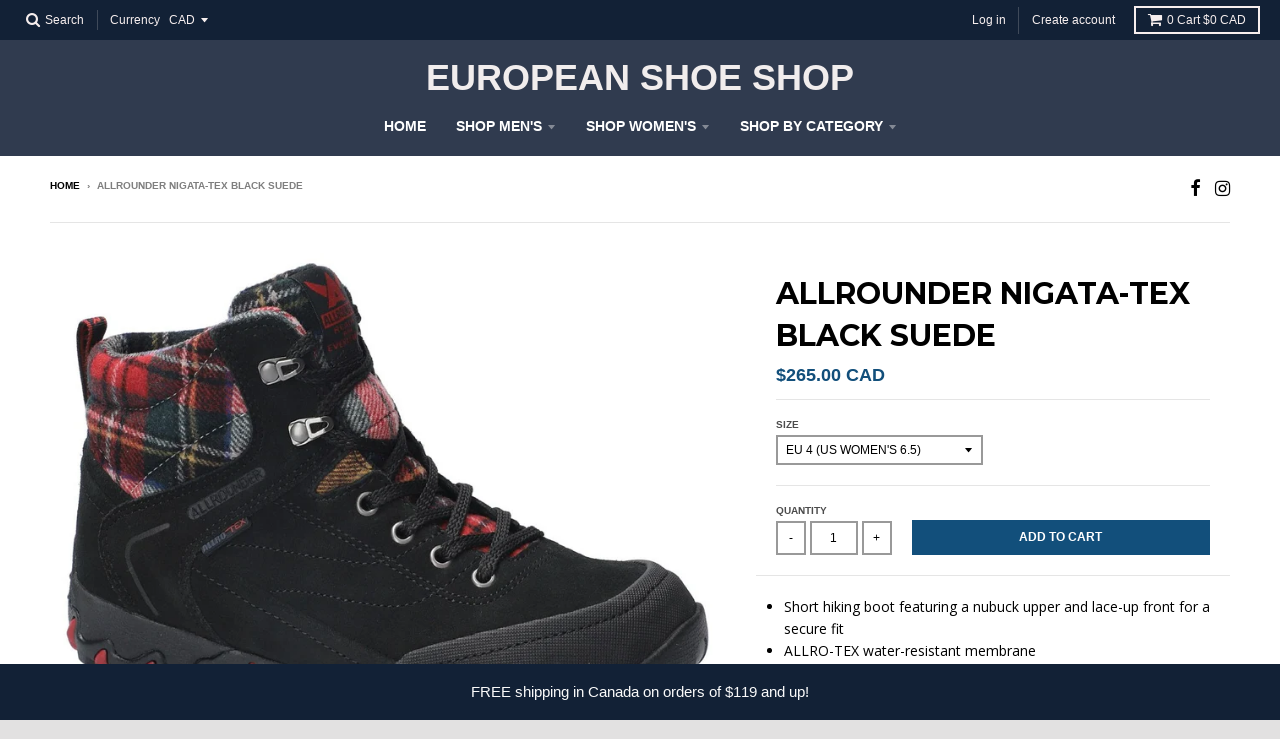

--- FILE ---
content_type: text/html; charset=utf-8
request_url: https://europeanshoeshop.com/products/allrounder-nigata-tex-black-suede
body_size: 15884
content:
<!doctype html>
<!--[if lt IE 7]><html class="no-js lt-ie9 lt-ie8 lt-ie7" lang="en"> <![endif]-->
<!--[if IE 7]><html class="no-js lt-ie9 lt-ie8" lang="en"> <![endif]-->
<!--[if IE 8]><html class="no-js lt-ie9" lang="en"> <![endif]-->
<!--[if IE 9 ]><html class="ie9 no-js"> <![endif]-->
<!--[if (gt IE 9)|!(IE)]><!--> <html class="no-js" lang="en"> <!--<![endif]-->
<head>
  <meta charset="utf-8">
  <meta http-equiv="X-UA-Compatible" content="IE=edge,chrome=1">

  

  <!-- Title and description ================================================== -->
  <title>
  Nigata-Tex Black Suede | Allrounder | European Shoe Shop
  </title>
  
  <meta name="description" content="Mephisto Allrounder women&#39;s Nigata-Tex sporty hiking boot featuring a suede upper and lace-up front. Water-resistant membrane. Rubber lite sole with superior grip profile.">
  

  <!-- Helpers ================================================== -->
  
<meta property="og:site_name" content="European Shoe Shop">
<meta property="og:url" content="https://europeanshoeshop.com/products/allrounder-nigata-tex-black-suede">
<meta property="og:title" content="Allrounder Nigata-Tex Black Suede">
<meta property="og:type" content="product">
<meta property="og:description" content="Mephisto Allrounder women&#39;s Nigata-Tex sporty hiking boot featuring a suede upper and lace-up front. Water-resistant membrane. Rubber lite sole with superior grip profile."><meta property="og:price:amount" content="265.00">
  <meta property="og:price:currency" content="CAD"><meta property="og:image" content="http://europeanshoeshop.com/cdn/shop/products/nigata_1024x1024.jpg?v=1648227460">
<meta property="og:image:secure_url" content="https://europeanshoeshop.com/cdn/shop/products/nigata_1024x1024.jpg?v=1648227460">

<meta name="twitter:site" content="@">
<meta name="twitter:card" content="summary_large_image">
<meta name="twitter:title" content="Allrounder Nigata-Tex Black Suede">
<meta name="twitter:description" content="Mephisto Allrounder women&#39;s Nigata-Tex sporty hiking boot featuring a suede upper and lace-up front. Water-resistant membrane. Rubber lite sole with superior grip profile.">

  <link rel="canonical" href="https://europeanshoeshop.com/products/allrounder-nigata-tex-black-suede">
  <meta name="viewport" content="width=device-width,initial-scale=1">
  <meta name="theme-color" content="#124f7b">

  <!-- CSS ================================================== -->
  <link href="//europeanshoeshop.com/cdn/shop/t/6/assets/theme.scss.css?v=69616470258617462301697507836" rel="stylesheet" type="text/css" media="all" />
  
  
  

  
  
  
  
  
    <link href="//fonts.googleapis.com/css?family=Montserrat:400,700|Open+Sans:400,400italic,700,700italic|" rel="stylesheet" type="text/css" media="all" />
  





  

  <!-- Header hook for plugins ================================================== -->
  <!-- "snippets/buddha-megamenu-before.liquid" was not rendered, the associated app was uninstalled -->
  <!-- "snippets/buddha-megamenu.liquid" was not rendered, the associated app was uninstalled -->
  <script>window.performance && window.performance.mark && window.performance.mark('shopify.content_for_header.start');</script><meta id="shopify-digital-wallet" name="shopify-digital-wallet" content="/12959689/digital_wallets/dialog">
<meta name="shopify-checkout-api-token" content="f205f9c9ec55175d9564236b8c935975">
<meta id="in-context-paypal-metadata" data-shop-id="12959689" data-venmo-supported="false" data-environment="production" data-locale="en_US" data-paypal-v4="true" data-currency="CAD">
<link rel="alternate" type="application/json+oembed" href="https://europeanshoeshop.com/products/allrounder-nigata-tex-black-suede.oembed">
<script async="async" src="/checkouts/internal/preloads.js?locale=en-CA"></script>
<link rel="preconnect" href="https://shop.app" crossorigin="anonymous">
<script async="async" src="https://shop.app/checkouts/internal/preloads.js?locale=en-CA&shop_id=12959689" crossorigin="anonymous"></script>
<script id="apple-pay-shop-capabilities" type="application/json">{"shopId":12959689,"countryCode":"CA","currencyCode":"CAD","merchantCapabilities":["supports3DS"],"merchantId":"gid:\/\/shopify\/Shop\/12959689","merchantName":"European Shoe Shop","requiredBillingContactFields":["postalAddress","email","phone"],"requiredShippingContactFields":["postalAddress","email","phone"],"shippingType":"shipping","supportedNetworks":["visa","masterCard","amex","discover","interac","jcb"],"total":{"type":"pending","label":"European Shoe Shop","amount":"1.00"},"shopifyPaymentsEnabled":true,"supportsSubscriptions":true}</script>
<script id="shopify-features" type="application/json">{"accessToken":"f205f9c9ec55175d9564236b8c935975","betas":["rich-media-storefront-analytics"],"domain":"europeanshoeshop.com","predictiveSearch":true,"shopId":12959689,"locale":"en"}</script>
<script>var Shopify = Shopify || {};
Shopify.shop = "european-shoe-shop.myshopify.com";
Shopify.locale = "en";
Shopify.currency = {"active":"CAD","rate":"1.0"};
Shopify.country = "CA";
Shopify.theme = {"name":"District","id":166707334,"schema_name":"District","schema_version":"2.1.3","theme_store_id":735,"role":"main"};
Shopify.theme.handle = "null";
Shopify.theme.style = {"id":null,"handle":null};
Shopify.cdnHost = "europeanshoeshop.com/cdn";
Shopify.routes = Shopify.routes || {};
Shopify.routes.root = "/";</script>
<script type="module">!function(o){(o.Shopify=o.Shopify||{}).modules=!0}(window);</script>
<script>!function(o){function n(){var o=[];function n(){o.push(Array.prototype.slice.apply(arguments))}return n.q=o,n}var t=o.Shopify=o.Shopify||{};t.loadFeatures=n(),t.autoloadFeatures=n()}(window);</script>
<script>
  window.ShopifyPay = window.ShopifyPay || {};
  window.ShopifyPay.apiHost = "shop.app\/pay";
  window.ShopifyPay.redirectState = null;
</script>
<script id="shop-js-analytics" type="application/json">{"pageType":"product"}</script>
<script defer="defer" async type="module" src="//europeanshoeshop.com/cdn/shopifycloud/shop-js/modules/v2/client.init-shop-cart-sync_BApSsMSl.en.esm.js"></script>
<script defer="defer" async type="module" src="//europeanshoeshop.com/cdn/shopifycloud/shop-js/modules/v2/chunk.common_CBoos6YZ.esm.js"></script>
<script type="module">
  await import("//europeanshoeshop.com/cdn/shopifycloud/shop-js/modules/v2/client.init-shop-cart-sync_BApSsMSl.en.esm.js");
await import("//europeanshoeshop.com/cdn/shopifycloud/shop-js/modules/v2/chunk.common_CBoos6YZ.esm.js");

  window.Shopify.SignInWithShop?.initShopCartSync?.({"fedCMEnabled":true,"windoidEnabled":true});

</script>
<script>
  window.Shopify = window.Shopify || {};
  if (!window.Shopify.featureAssets) window.Shopify.featureAssets = {};
  window.Shopify.featureAssets['shop-js'] = {"shop-cart-sync":["modules/v2/client.shop-cart-sync_DJczDl9f.en.esm.js","modules/v2/chunk.common_CBoos6YZ.esm.js"],"init-fed-cm":["modules/v2/client.init-fed-cm_BzwGC0Wi.en.esm.js","modules/v2/chunk.common_CBoos6YZ.esm.js"],"init-windoid":["modules/v2/client.init-windoid_BS26ThXS.en.esm.js","modules/v2/chunk.common_CBoos6YZ.esm.js"],"shop-cash-offers":["modules/v2/client.shop-cash-offers_DthCPNIO.en.esm.js","modules/v2/chunk.common_CBoos6YZ.esm.js","modules/v2/chunk.modal_Bu1hFZFC.esm.js"],"shop-button":["modules/v2/client.shop-button_D_JX508o.en.esm.js","modules/v2/chunk.common_CBoos6YZ.esm.js"],"init-shop-email-lookup-coordinator":["modules/v2/client.init-shop-email-lookup-coordinator_DFwWcvrS.en.esm.js","modules/v2/chunk.common_CBoos6YZ.esm.js"],"shop-toast-manager":["modules/v2/client.shop-toast-manager_tEhgP2F9.en.esm.js","modules/v2/chunk.common_CBoos6YZ.esm.js"],"shop-login-button":["modules/v2/client.shop-login-button_DwLgFT0K.en.esm.js","modules/v2/chunk.common_CBoos6YZ.esm.js","modules/v2/chunk.modal_Bu1hFZFC.esm.js"],"avatar":["modules/v2/client.avatar_BTnouDA3.en.esm.js"],"init-shop-cart-sync":["modules/v2/client.init-shop-cart-sync_BApSsMSl.en.esm.js","modules/v2/chunk.common_CBoos6YZ.esm.js"],"pay-button":["modules/v2/client.pay-button_BuNmcIr_.en.esm.js","modules/v2/chunk.common_CBoos6YZ.esm.js"],"init-shop-for-new-customer-accounts":["modules/v2/client.init-shop-for-new-customer-accounts_DrjXSI53.en.esm.js","modules/v2/client.shop-login-button_DwLgFT0K.en.esm.js","modules/v2/chunk.common_CBoos6YZ.esm.js","modules/v2/chunk.modal_Bu1hFZFC.esm.js"],"init-customer-accounts-sign-up":["modules/v2/client.init-customer-accounts-sign-up_TlVCiykN.en.esm.js","modules/v2/client.shop-login-button_DwLgFT0K.en.esm.js","modules/v2/chunk.common_CBoos6YZ.esm.js","modules/v2/chunk.modal_Bu1hFZFC.esm.js"],"shop-follow-button":["modules/v2/client.shop-follow-button_C5D3XtBb.en.esm.js","modules/v2/chunk.common_CBoos6YZ.esm.js","modules/v2/chunk.modal_Bu1hFZFC.esm.js"],"checkout-modal":["modules/v2/client.checkout-modal_8TC_1FUY.en.esm.js","modules/v2/chunk.common_CBoos6YZ.esm.js","modules/v2/chunk.modal_Bu1hFZFC.esm.js"],"init-customer-accounts":["modules/v2/client.init-customer-accounts_C0Oh2ljF.en.esm.js","modules/v2/client.shop-login-button_DwLgFT0K.en.esm.js","modules/v2/chunk.common_CBoos6YZ.esm.js","modules/v2/chunk.modal_Bu1hFZFC.esm.js"],"lead-capture":["modules/v2/client.lead-capture_Cq0gfm7I.en.esm.js","modules/v2/chunk.common_CBoos6YZ.esm.js","modules/v2/chunk.modal_Bu1hFZFC.esm.js"],"shop-login":["modules/v2/client.shop-login_BmtnoEUo.en.esm.js","modules/v2/chunk.common_CBoos6YZ.esm.js","modules/v2/chunk.modal_Bu1hFZFC.esm.js"],"payment-terms":["modules/v2/client.payment-terms_BHOWV7U_.en.esm.js","modules/v2/chunk.common_CBoos6YZ.esm.js","modules/v2/chunk.modal_Bu1hFZFC.esm.js"]};
</script>
<script id="__st">var __st={"a":12959689,"offset":-21600,"reqid":"005034ec-ffa2-4cbf-9452-3258c3e2d66a-1768911901","pageurl":"europeanshoeshop.com\/products\/allrounder-nigata-tex-black-suede","u":"651edcf25f23","p":"product","rtyp":"product","rid":7300849795271};</script>
<script>window.ShopifyPaypalV4VisibilityTracking = true;</script>
<script id="captcha-bootstrap">!function(){'use strict';const t='contact',e='account',n='new_comment',o=[[t,t],['blogs',n],['comments',n],[t,'customer']],c=[[e,'customer_login'],[e,'guest_login'],[e,'recover_customer_password'],[e,'create_customer']],r=t=>t.map((([t,e])=>`form[action*='/${t}']:not([data-nocaptcha='true']) input[name='form_type'][value='${e}']`)).join(','),a=t=>()=>t?[...document.querySelectorAll(t)].map((t=>t.form)):[];function s(){const t=[...o],e=r(t);return a(e)}const i='password',u='form_key',d=['recaptcha-v3-token','g-recaptcha-response','h-captcha-response',i],f=()=>{try{return window.sessionStorage}catch{return}},m='__shopify_v',_=t=>t.elements[u];function p(t,e,n=!1){try{const o=window.sessionStorage,c=JSON.parse(o.getItem(e)),{data:r}=function(t){const{data:e,action:n}=t;return t[m]||n?{data:e,action:n}:{data:t,action:n}}(c);for(const[e,n]of Object.entries(r))t.elements[e]&&(t.elements[e].value=n);n&&o.removeItem(e)}catch(o){console.error('form repopulation failed',{error:o})}}const l='form_type',E='cptcha';function T(t){t.dataset[E]=!0}const w=window,h=w.document,L='Shopify',v='ce_forms',y='captcha';let A=!1;((t,e)=>{const n=(g='f06e6c50-85a8-45c8-87d0-21a2b65856fe',I='https://cdn.shopify.com/shopifycloud/storefront-forms-hcaptcha/ce_storefront_forms_captcha_hcaptcha.v1.5.2.iife.js',D={infoText:'Protected by hCaptcha',privacyText:'Privacy',termsText:'Terms'},(t,e,n)=>{const o=w[L][v],c=o.bindForm;if(c)return c(t,g,e,D).then(n);var r;o.q.push([[t,g,e,D],n]),r=I,A||(h.body.append(Object.assign(h.createElement('script'),{id:'captcha-provider',async:!0,src:r})),A=!0)});var g,I,D;w[L]=w[L]||{},w[L][v]=w[L][v]||{},w[L][v].q=[],w[L][y]=w[L][y]||{},w[L][y].protect=function(t,e){n(t,void 0,e),T(t)},Object.freeze(w[L][y]),function(t,e,n,w,h,L){const[v,y,A,g]=function(t,e,n){const i=e?o:[],u=t?c:[],d=[...i,...u],f=r(d),m=r(i),_=r(d.filter((([t,e])=>n.includes(e))));return[a(f),a(m),a(_),s()]}(w,h,L),I=t=>{const e=t.target;return e instanceof HTMLFormElement?e:e&&e.form},D=t=>v().includes(t);t.addEventListener('submit',(t=>{const e=I(t);if(!e)return;const n=D(e)&&!e.dataset.hcaptchaBound&&!e.dataset.recaptchaBound,o=_(e),c=g().includes(e)&&(!o||!o.value);(n||c)&&t.preventDefault(),c&&!n&&(function(t){try{if(!f())return;!function(t){const e=f();if(!e)return;const n=_(t);if(!n)return;const o=n.value;o&&e.removeItem(o)}(t);const e=Array.from(Array(32),(()=>Math.random().toString(36)[2])).join('');!function(t,e){_(t)||t.append(Object.assign(document.createElement('input'),{type:'hidden',name:u})),t.elements[u].value=e}(t,e),function(t,e){const n=f();if(!n)return;const o=[...t.querySelectorAll(`input[type='${i}']`)].map((({name:t})=>t)),c=[...d,...o],r={};for(const[a,s]of new FormData(t).entries())c.includes(a)||(r[a]=s);n.setItem(e,JSON.stringify({[m]:1,action:t.action,data:r}))}(t,e)}catch(e){console.error('failed to persist form',e)}}(e),e.submit())}));const S=(t,e)=>{t&&!t.dataset[E]&&(n(t,e.some((e=>e===t))),T(t))};for(const o of['focusin','change'])t.addEventListener(o,(t=>{const e=I(t);D(e)&&S(e,y())}));const B=e.get('form_key'),M=e.get(l),P=B&&M;t.addEventListener('DOMContentLoaded',(()=>{const t=y();if(P)for(const e of t)e.elements[l].value===M&&p(e,B);[...new Set([...A(),...v().filter((t=>'true'===t.dataset.shopifyCaptcha))])].forEach((e=>S(e,t)))}))}(h,new URLSearchParams(w.location.search),n,t,e,['guest_login'])})(!0,!0)}();</script>
<script integrity="sha256-4kQ18oKyAcykRKYeNunJcIwy7WH5gtpwJnB7kiuLZ1E=" data-source-attribution="shopify.loadfeatures" defer="defer" src="//europeanshoeshop.com/cdn/shopifycloud/storefront/assets/storefront/load_feature-a0a9edcb.js" crossorigin="anonymous"></script>
<script crossorigin="anonymous" defer="defer" src="//europeanshoeshop.com/cdn/shopifycloud/storefront/assets/shopify_pay/storefront-65b4c6d7.js?v=20250812"></script>
<script data-source-attribution="shopify.dynamic_checkout.dynamic.init">var Shopify=Shopify||{};Shopify.PaymentButton=Shopify.PaymentButton||{isStorefrontPortableWallets:!0,init:function(){window.Shopify.PaymentButton.init=function(){};var t=document.createElement("script");t.src="https://europeanshoeshop.com/cdn/shopifycloud/portable-wallets/latest/portable-wallets.en.js",t.type="module",document.head.appendChild(t)}};
</script>
<script data-source-attribution="shopify.dynamic_checkout.buyer_consent">
  function portableWalletsHideBuyerConsent(e){var t=document.getElementById("shopify-buyer-consent"),n=document.getElementById("shopify-subscription-policy-button");t&&n&&(t.classList.add("hidden"),t.setAttribute("aria-hidden","true"),n.removeEventListener("click",e))}function portableWalletsShowBuyerConsent(e){var t=document.getElementById("shopify-buyer-consent"),n=document.getElementById("shopify-subscription-policy-button");t&&n&&(t.classList.remove("hidden"),t.removeAttribute("aria-hidden"),n.addEventListener("click",e))}window.Shopify?.PaymentButton&&(window.Shopify.PaymentButton.hideBuyerConsent=portableWalletsHideBuyerConsent,window.Shopify.PaymentButton.showBuyerConsent=portableWalletsShowBuyerConsent);
</script>
<script data-source-attribution="shopify.dynamic_checkout.cart.bootstrap">document.addEventListener("DOMContentLoaded",(function(){function t(){return document.querySelector("shopify-accelerated-checkout-cart, shopify-accelerated-checkout")}if(t())Shopify.PaymentButton.init();else{new MutationObserver((function(e,n){t()&&(Shopify.PaymentButton.init(),n.disconnect())})).observe(document.body,{childList:!0,subtree:!0})}}));
</script>
<link id="shopify-accelerated-checkout-styles" rel="stylesheet" media="screen" href="https://europeanshoeshop.com/cdn/shopifycloud/portable-wallets/latest/accelerated-checkout-backwards-compat.css" crossorigin="anonymous">
<style id="shopify-accelerated-checkout-cart">
        #shopify-buyer-consent {
  margin-top: 1em;
  display: inline-block;
  width: 100%;
}

#shopify-buyer-consent.hidden {
  display: none;
}

#shopify-subscription-policy-button {
  background: none;
  border: none;
  padding: 0;
  text-decoration: underline;
  font-size: inherit;
  cursor: pointer;
}

#shopify-subscription-policy-button::before {
  box-shadow: none;
}

      </style>

<script>window.performance && window.performance.mark && window.performance.mark('shopify.content_for_header.end');</script>
  <!-- /snippets/oldIE-js.liquid -->


<!--[if lt IE 9]>

<script src="//cdnjs.cloudflare.com/ajax/libs/html5shiv/3.7.2/html5shiv.min.js" type="text/javascript"></script>
<script src="//europeanshoeshop.com/cdn/shop/t/6/assets/respond.min.js?v=52248677837542619231494292875" type="text/javascript"></script>
<link href="//europeanshoeshop.com/cdn/shop/t/6/assets/respond-proxy.html" id="respond-proxy" rel="respond-proxy" />
<link href="//europeanshoeshop.com/search?q=9c1ab17dab4f423f1fb88d403d69b7c9" id="respond-redirect" rel="respond-redirect" />
<script src="//europeanshoeshop.com/search?q=9c1ab17dab4f423f1fb88d403d69b7c9" type="text/javascript"></script>
<![endif]-->
<script src="//staticxx.s3.amazonaws.com/aio_stats_lib_v1.min.js?v=1.0"></script><link href="https://monorail-edge.shopifysvc.com" rel="dns-prefetch">
<script>(function(){if ("sendBeacon" in navigator && "performance" in window) {try {var session_token_from_headers = performance.getEntriesByType('navigation')[0].serverTiming.find(x => x.name == '_s').description;} catch {var session_token_from_headers = undefined;}var session_cookie_matches = document.cookie.match(/_shopify_s=([^;]*)/);var session_token_from_cookie = session_cookie_matches && session_cookie_matches.length === 2 ? session_cookie_matches[1] : "";var session_token = session_token_from_headers || session_token_from_cookie || "";function handle_abandonment_event(e) {var entries = performance.getEntries().filter(function(entry) {return /monorail-edge.shopifysvc.com/.test(entry.name);});if (!window.abandonment_tracked && entries.length === 0) {window.abandonment_tracked = true;var currentMs = Date.now();var navigation_start = performance.timing.navigationStart;var payload = {shop_id: 12959689,url: window.location.href,navigation_start,duration: currentMs - navigation_start,session_token,page_type: "product"};window.navigator.sendBeacon("https://monorail-edge.shopifysvc.com/v1/produce", JSON.stringify({schema_id: "online_store_buyer_site_abandonment/1.1",payload: payload,metadata: {event_created_at_ms: currentMs,event_sent_at_ms: currentMs}}));}}window.addEventListener('pagehide', handle_abandonment_event);}}());</script>
<script id="web-pixels-manager-setup">(function e(e,d,r,n,o){if(void 0===o&&(o={}),!Boolean(null===(a=null===(i=window.Shopify)||void 0===i?void 0:i.analytics)||void 0===a?void 0:a.replayQueue)){var i,a;window.Shopify=window.Shopify||{};var t=window.Shopify;t.analytics=t.analytics||{};var s=t.analytics;s.replayQueue=[],s.publish=function(e,d,r){return s.replayQueue.push([e,d,r]),!0};try{self.performance.mark("wpm:start")}catch(e){}var l=function(){var e={modern:/Edge?\/(1{2}[4-9]|1[2-9]\d|[2-9]\d{2}|\d{4,})\.\d+(\.\d+|)|Firefox\/(1{2}[4-9]|1[2-9]\d|[2-9]\d{2}|\d{4,})\.\d+(\.\d+|)|Chrom(ium|e)\/(9{2}|\d{3,})\.\d+(\.\d+|)|(Maci|X1{2}).+ Version\/(15\.\d+|(1[6-9]|[2-9]\d|\d{3,})\.\d+)([,.]\d+|)( \(\w+\)|)( Mobile\/\w+|) Safari\/|Chrome.+OPR\/(9{2}|\d{3,})\.\d+\.\d+|(CPU[ +]OS|iPhone[ +]OS|CPU[ +]iPhone|CPU IPhone OS|CPU iPad OS)[ +]+(15[._]\d+|(1[6-9]|[2-9]\d|\d{3,})[._]\d+)([._]\d+|)|Android:?[ /-](13[3-9]|1[4-9]\d|[2-9]\d{2}|\d{4,})(\.\d+|)(\.\d+|)|Android.+Firefox\/(13[5-9]|1[4-9]\d|[2-9]\d{2}|\d{4,})\.\d+(\.\d+|)|Android.+Chrom(ium|e)\/(13[3-9]|1[4-9]\d|[2-9]\d{2}|\d{4,})\.\d+(\.\d+|)|SamsungBrowser\/([2-9]\d|\d{3,})\.\d+/,legacy:/Edge?\/(1[6-9]|[2-9]\d|\d{3,})\.\d+(\.\d+|)|Firefox\/(5[4-9]|[6-9]\d|\d{3,})\.\d+(\.\d+|)|Chrom(ium|e)\/(5[1-9]|[6-9]\d|\d{3,})\.\d+(\.\d+|)([\d.]+$|.*Safari\/(?![\d.]+ Edge\/[\d.]+$))|(Maci|X1{2}).+ Version\/(10\.\d+|(1[1-9]|[2-9]\d|\d{3,})\.\d+)([,.]\d+|)( \(\w+\)|)( Mobile\/\w+|) Safari\/|Chrome.+OPR\/(3[89]|[4-9]\d|\d{3,})\.\d+\.\d+|(CPU[ +]OS|iPhone[ +]OS|CPU[ +]iPhone|CPU IPhone OS|CPU iPad OS)[ +]+(10[._]\d+|(1[1-9]|[2-9]\d|\d{3,})[._]\d+)([._]\d+|)|Android:?[ /-](13[3-9]|1[4-9]\d|[2-9]\d{2}|\d{4,})(\.\d+|)(\.\d+|)|Mobile Safari.+OPR\/([89]\d|\d{3,})\.\d+\.\d+|Android.+Firefox\/(13[5-9]|1[4-9]\d|[2-9]\d{2}|\d{4,})\.\d+(\.\d+|)|Android.+Chrom(ium|e)\/(13[3-9]|1[4-9]\d|[2-9]\d{2}|\d{4,})\.\d+(\.\d+|)|Android.+(UC? ?Browser|UCWEB|U3)[ /]?(15\.([5-9]|\d{2,})|(1[6-9]|[2-9]\d|\d{3,})\.\d+)\.\d+|SamsungBrowser\/(5\.\d+|([6-9]|\d{2,})\.\d+)|Android.+MQ{2}Browser\/(14(\.(9|\d{2,})|)|(1[5-9]|[2-9]\d|\d{3,})(\.\d+|))(\.\d+|)|K[Aa][Ii]OS\/(3\.\d+|([4-9]|\d{2,})\.\d+)(\.\d+|)/},d=e.modern,r=e.legacy,n=navigator.userAgent;return n.match(d)?"modern":n.match(r)?"legacy":"unknown"}(),u="modern"===l?"modern":"legacy",c=(null!=n?n:{modern:"",legacy:""})[u],f=function(e){return[e.baseUrl,"/wpm","/b",e.hashVersion,"modern"===e.buildTarget?"m":"l",".js"].join("")}({baseUrl:d,hashVersion:r,buildTarget:u}),m=function(e){var d=e.version,r=e.bundleTarget,n=e.surface,o=e.pageUrl,i=e.monorailEndpoint;return{emit:function(e){var a=e.status,t=e.errorMsg,s=(new Date).getTime(),l=JSON.stringify({metadata:{event_sent_at_ms:s},events:[{schema_id:"web_pixels_manager_load/3.1",payload:{version:d,bundle_target:r,page_url:o,status:a,surface:n,error_msg:t},metadata:{event_created_at_ms:s}}]});if(!i)return console&&console.warn&&console.warn("[Web Pixels Manager] No Monorail endpoint provided, skipping logging."),!1;try{return self.navigator.sendBeacon.bind(self.navigator)(i,l)}catch(e){}var u=new XMLHttpRequest;try{return u.open("POST",i,!0),u.setRequestHeader("Content-Type","text/plain"),u.send(l),!0}catch(e){return console&&console.warn&&console.warn("[Web Pixels Manager] Got an unhandled error while logging to Monorail."),!1}}}}({version:r,bundleTarget:l,surface:e.surface,pageUrl:self.location.href,monorailEndpoint:e.monorailEndpoint});try{o.browserTarget=l,function(e){var d=e.src,r=e.async,n=void 0===r||r,o=e.onload,i=e.onerror,a=e.sri,t=e.scriptDataAttributes,s=void 0===t?{}:t,l=document.createElement("script"),u=document.querySelector("head"),c=document.querySelector("body");if(l.async=n,l.src=d,a&&(l.integrity=a,l.crossOrigin="anonymous"),s)for(var f in s)if(Object.prototype.hasOwnProperty.call(s,f))try{l.dataset[f]=s[f]}catch(e){}if(o&&l.addEventListener("load",o),i&&l.addEventListener("error",i),u)u.appendChild(l);else{if(!c)throw new Error("Did not find a head or body element to append the script");c.appendChild(l)}}({src:f,async:!0,onload:function(){if(!function(){var e,d;return Boolean(null===(d=null===(e=window.Shopify)||void 0===e?void 0:e.analytics)||void 0===d?void 0:d.initialized)}()){var d=window.webPixelsManager.init(e)||void 0;if(d){var r=window.Shopify.analytics;r.replayQueue.forEach((function(e){var r=e[0],n=e[1],o=e[2];d.publishCustomEvent(r,n,o)})),r.replayQueue=[],r.publish=d.publishCustomEvent,r.visitor=d.visitor,r.initialized=!0}}},onerror:function(){return m.emit({status:"failed",errorMsg:"".concat(f," has failed to load")})},sri:function(e){var d=/^sha384-[A-Za-z0-9+/=]+$/;return"string"==typeof e&&d.test(e)}(c)?c:"",scriptDataAttributes:o}),m.emit({status:"loading"})}catch(e){m.emit({status:"failed",errorMsg:(null==e?void 0:e.message)||"Unknown error"})}}})({shopId: 12959689,storefrontBaseUrl: "https://europeanshoeshop.com",extensionsBaseUrl: "https://extensions.shopifycdn.com/cdn/shopifycloud/web-pixels-manager",monorailEndpoint: "https://monorail-edge.shopifysvc.com/unstable/produce_batch",surface: "storefront-renderer",enabledBetaFlags: ["2dca8a86"],webPixelsConfigList: [{"id":"shopify-app-pixel","configuration":"{}","eventPayloadVersion":"v1","runtimeContext":"STRICT","scriptVersion":"0450","apiClientId":"shopify-pixel","type":"APP","privacyPurposes":["ANALYTICS","MARKETING"]},{"id":"shopify-custom-pixel","eventPayloadVersion":"v1","runtimeContext":"LAX","scriptVersion":"0450","apiClientId":"shopify-pixel","type":"CUSTOM","privacyPurposes":["ANALYTICS","MARKETING"]}],isMerchantRequest: false,initData: {"shop":{"name":"European Shoe Shop","paymentSettings":{"currencyCode":"CAD"},"myshopifyDomain":"european-shoe-shop.myshopify.com","countryCode":"CA","storefrontUrl":"https:\/\/europeanshoeshop.com"},"customer":null,"cart":null,"checkout":null,"productVariants":[{"price":{"amount":265.0,"currencyCode":"CAD"},"product":{"title":"Allrounder Nigata-Tex Black Suede","vendor":"ALLROUNDER","id":"7300849795271","untranslatedTitle":"Allrounder Nigata-Tex Black Suede","url":"\/products\/allrounder-nigata-tex-black-suede","type":""},"id":"42013112008903","image":{"src":"\/\/europeanshoeshop.com\/cdn\/shop\/products\/nigata.jpg?v=1648227460"},"sku":"","title":"EU 4 (US Women's 6.5)","untranslatedTitle":"EU 4 (US Women's 6.5)"},{"price":{"amount":265.0,"currencyCode":"CAD"},"product":{"title":"Allrounder Nigata-Tex Black Suede","vendor":"ALLROUNDER","id":"7300849795271","untranslatedTitle":"Allrounder Nigata-Tex Black Suede","url":"\/products\/allrounder-nigata-tex-black-suede","type":""},"id":"42013112041671","image":{"src":"\/\/europeanshoeshop.com\/cdn\/shop\/products\/nigata.jpg?v=1648227460"},"sku":"","title":"EU 4.5 (US Women’s 7)","untranslatedTitle":"EU 4.5 (US Women’s 7)"},{"price":{"amount":265.0,"currencyCode":"CAD"},"product":{"title":"Allrounder Nigata-Tex Black Suede","vendor":"ALLROUNDER","id":"7300849795271","untranslatedTitle":"Allrounder Nigata-Tex Black Suede","url":"\/products\/allrounder-nigata-tex-black-suede","type":""},"id":"42013112074439","image":{"src":"\/\/europeanshoeshop.com\/cdn\/shop\/products\/nigata.jpg?v=1648227460"},"sku":"","title":"EU 5 (US Women’s 7.5)","untranslatedTitle":"EU 5 (US Women’s 7.5)"},{"price":{"amount":265.0,"currencyCode":"CAD"},"product":{"title":"Allrounder Nigata-Tex Black Suede","vendor":"ALLROUNDER","id":"7300849795271","untranslatedTitle":"Allrounder Nigata-Tex Black Suede","url":"\/products\/allrounder-nigata-tex-black-suede","type":""},"id":"42013112107207","image":{"src":"\/\/europeanshoeshop.com\/cdn\/shop\/products\/nigata.jpg?v=1648227460"},"sku":"","title":"EU 5.5 (US Women’s 8)","untranslatedTitle":"EU 5.5 (US Women’s 8)"},{"price":{"amount":265.0,"currencyCode":"CAD"},"product":{"title":"Allrounder Nigata-Tex Black Suede","vendor":"ALLROUNDER","id":"7300849795271","untranslatedTitle":"Allrounder Nigata-Tex Black Suede","url":"\/products\/allrounder-nigata-tex-black-suede","type":""},"id":"42013112139975","image":{"src":"\/\/europeanshoeshop.com\/cdn\/shop\/products\/nigata.jpg?v=1648227460"},"sku":"","title":"EU 6 (US Women’s 8.5)","untranslatedTitle":"EU 6 (US Women’s 8.5)"},{"price":{"amount":265.0,"currencyCode":"CAD"},"product":{"title":"Allrounder Nigata-Tex Black Suede","vendor":"ALLROUNDER","id":"7300849795271","untranslatedTitle":"Allrounder Nigata-Tex Black Suede","url":"\/products\/allrounder-nigata-tex-black-suede","type":""},"id":"42013112172743","image":{"src":"\/\/europeanshoeshop.com\/cdn\/shop\/products\/nigata.jpg?v=1648227460"},"sku":"","title":"EU 6.5 (US Women’s 9)","untranslatedTitle":"EU 6.5 (US Women’s 9)"},{"price":{"amount":265.0,"currencyCode":"CAD"},"product":{"title":"Allrounder Nigata-Tex Black Suede","vendor":"ALLROUNDER","id":"7300849795271","untranslatedTitle":"Allrounder Nigata-Tex Black Suede","url":"\/products\/allrounder-nigata-tex-black-suede","type":""},"id":"42013112205511","image":{"src":"\/\/europeanshoeshop.com\/cdn\/shop\/products\/nigata.jpg?v=1648227460"},"sku":"","title":"EU 7 (US Women’s 9.5)","untranslatedTitle":"EU 7 (US Women’s 9.5)"},{"price":{"amount":265.0,"currencyCode":"CAD"},"product":{"title":"Allrounder Nigata-Tex Black Suede","vendor":"ALLROUNDER","id":"7300849795271","untranslatedTitle":"Allrounder Nigata-Tex Black Suede","url":"\/products\/allrounder-nigata-tex-black-suede","type":""},"id":"42013112238279","image":{"src":"\/\/europeanshoeshop.com\/cdn\/shop\/products\/nigata.jpg?v=1648227460"},"sku":"","title":"EU 7.5 (US Women’s 10)","untranslatedTitle":"EU 7.5 (US Women’s 10)"},{"price":{"amount":265.0,"currencyCode":"CAD"},"product":{"title":"Allrounder Nigata-Tex Black Suede","vendor":"ALLROUNDER","id":"7300849795271","untranslatedTitle":"Allrounder Nigata-Tex Black Suede","url":"\/products\/allrounder-nigata-tex-black-suede","type":""},"id":"42013112271047","image":{"src":"\/\/europeanshoeshop.com\/cdn\/shop\/products\/nigata.jpg?v=1648227460"},"sku":"","title":"EU 8 (US Women’s 10.5)","untranslatedTitle":"EU 8 (US Women’s 10.5)"},{"price":{"amount":265.0,"currencyCode":"CAD"},"product":{"title":"Allrounder Nigata-Tex Black Suede","vendor":"ALLROUNDER","id":"7300849795271","untranslatedTitle":"Allrounder Nigata-Tex Black Suede","url":"\/products\/allrounder-nigata-tex-black-suede","type":""},"id":"42013141926087","image":{"src":"\/\/europeanshoeshop.com\/cdn\/shop\/products\/nigata.jpg?v=1648227460"},"sku":"","title":"EU 8.5 (US Women’s 11)","untranslatedTitle":"EU 8.5 (US Women’s 11)"}],"purchasingCompany":null},},"https://europeanshoeshop.com/cdn","fcfee988w5aeb613cpc8e4bc33m6693e112",{"modern":"","legacy":""},{"shopId":"12959689","storefrontBaseUrl":"https:\/\/europeanshoeshop.com","extensionBaseUrl":"https:\/\/extensions.shopifycdn.com\/cdn\/shopifycloud\/web-pixels-manager","surface":"storefront-renderer","enabledBetaFlags":"[\"2dca8a86\"]","isMerchantRequest":"false","hashVersion":"fcfee988w5aeb613cpc8e4bc33m6693e112","publish":"custom","events":"[[\"page_viewed\",{}],[\"product_viewed\",{\"productVariant\":{\"price\":{\"amount\":265.0,\"currencyCode\":\"CAD\"},\"product\":{\"title\":\"Allrounder Nigata-Tex Black Suede\",\"vendor\":\"ALLROUNDER\",\"id\":\"7300849795271\",\"untranslatedTitle\":\"Allrounder Nigata-Tex Black Suede\",\"url\":\"\/products\/allrounder-nigata-tex-black-suede\",\"type\":\"\"},\"id\":\"42013112008903\",\"image\":{\"src\":\"\/\/europeanshoeshop.com\/cdn\/shop\/products\/nigata.jpg?v=1648227460\"},\"sku\":\"\",\"title\":\"EU 4 (US Women's 6.5)\",\"untranslatedTitle\":\"EU 4 (US Women's 6.5)\"}}]]"});</script><script>
  window.ShopifyAnalytics = window.ShopifyAnalytics || {};
  window.ShopifyAnalytics.meta = window.ShopifyAnalytics.meta || {};
  window.ShopifyAnalytics.meta.currency = 'CAD';
  var meta = {"product":{"id":7300849795271,"gid":"gid:\/\/shopify\/Product\/7300849795271","vendor":"ALLROUNDER","type":"","handle":"allrounder-nigata-tex-black-suede","variants":[{"id":42013112008903,"price":26500,"name":"Allrounder Nigata-Tex Black Suede - EU 4 (US Women's 6.5)","public_title":"EU 4 (US Women's 6.5)","sku":""},{"id":42013112041671,"price":26500,"name":"Allrounder Nigata-Tex Black Suede - EU 4.5 (US Women’s 7)","public_title":"EU 4.5 (US Women’s 7)","sku":""},{"id":42013112074439,"price":26500,"name":"Allrounder Nigata-Tex Black Suede - EU 5 (US Women’s 7.5)","public_title":"EU 5 (US Women’s 7.5)","sku":""},{"id":42013112107207,"price":26500,"name":"Allrounder Nigata-Tex Black Suede - EU 5.5 (US Women’s 8)","public_title":"EU 5.5 (US Women’s 8)","sku":""},{"id":42013112139975,"price":26500,"name":"Allrounder Nigata-Tex Black Suede - EU 6 (US Women’s 8.5)","public_title":"EU 6 (US Women’s 8.5)","sku":""},{"id":42013112172743,"price":26500,"name":"Allrounder Nigata-Tex Black Suede - EU 6.5 (US Women’s 9)","public_title":"EU 6.5 (US Women’s 9)","sku":""},{"id":42013112205511,"price":26500,"name":"Allrounder Nigata-Tex Black Suede - EU 7 (US Women’s 9.5)","public_title":"EU 7 (US Women’s 9.5)","sku":""},{"id":42013112238279,"price":26500,"name":"Allrounder Nigata-Tex Black Suede - EU 7.5 (US Women’s 10)","public_title":"EU 7.5 (US Women’s 10)","sku":""},{"id":42013112271047,"price":26500,"name":"Allrounder Nigata-Tex Black Suede - EU 8 (US Women’s 10.5)","public_title":"EU 8 (US Women’s 10.5)","sku":""},{"id":42013141926087,"price":26500,"name":"Allrounder Nigata-Tex Black Suede - EU 8.5 (US Women’s 11)","public_title":"EU 8.5 (US Women’s 11)","sku":""}],"remote":false},"page":{"pageType":"product","resourceType":"product","resourceId":7300849795271,"requestId":"005034ec-ffa2-4cbf-9452-3258c3e2d66a-1768911901"}};
  for (var attr in meta) {
    window.ShopifyAnalytics.meta[attr] = meta[attr];
  }
</script>
<script class="analytics">
  (function () {
    var customDocumentWrite = function(content) {
      var jquery = null;

      if (window.jQuery) {
        jquery = window.jQuery;
      } else if (window.Checkout && window.Checkout.$) {
        jquery = window.Checkout.$;
      }

      if (jquery) {
        jquery('body').append(content);
      }
    };

    var hasLoggedConversion = function(token) {
      if (token) {
        return document.cookie.indexOf('loggedConversion=' + token) !== -1;
      }
      return false;
    }

    var setCookieIfConversion = function(token) {
      if (token) {
        var twoMonthsFromNow = new Date(Date.now());
        twoMonthsFromNow.setMonth(twoMonthsFromNow.getMonth() + 2);

        document.cookie = 'loggedConversion=' + token + '; expires=' + twoMonthsFromNow;
      }
    }

    var trekkie = window.ShopifyAnalytics.lib = window.trekkie = window.trekkie || [];
    if (trekkie.integrations) {
      return;
    }
    trekkie.methods = [
      'identify',
      'page',
      'ready',
      'track',
      'trackForm',
      'trackLink'
    ];
    trekkie.factory = function(method) {
      return function() {
        var args = Array.prototype.slice.call(arguments);
        args.unshift(method);
        trekkie.push(args);
        return trekkie;
      };
    };
    for (var i = 0; i < trekkie.methods.length; i++) {
      var key = trekkie.methods[i];
      trekkie[key] = trekkie.factory(key);
    }
    trekkie.load = function(config) {
      trekkie.config = config || {};
      trekkie.config.initialDocumentCookie = document.cookie;
      var first = document.getElementsByTagName('script')[0];
      var script = document.createElement('script');
      script.type = 'text/javascript';
      script.onerror = function(e) {
        var scriptFallback = document.createElement('script');
        scriptFallback.type = 'text/javascript';
        scriptFallback.onerror = function(error) {
                var Monorail = {
      produce: function produce(monorailDomain, schemaId, payload) {
        var currentMs = new Date().getTime();
        var event = {
          schema_id: schemaId,
          payload: payload,
          metadata: {
            event_created_at_ms: currentMs,
            event_sent_at_ms: currentMs
          }
        };
        return Monorail.sendRequest("https://" + monorailDomain + "/v1/produce", JSON.stringify(event));
      },
      sendRequest: function sendRequest(endpointUrl, payload) {
        // Try the sendBeacon API
        if (window && window.navigator && typeof window.navigator.sendBeacon === 'function' && typeof window.Blob === 'function' && !Monorail.isIos12()) {
          var blobData = new window.Blob([payload], {
            type: 'text/plain'
          });

          if (window.navigator.sendBeacon(endpointUrl, blobData)) {
            return true;
          } // sendBeacon was not successful

        } // XHR beacon

        var xhr = new XMLHttpRequest();

        try {
          xhr.open('POST', endpointUrl);
          xhr.setRequestHeader('Content-Type', 'text/plain');
          xhr.send(payload);
        } catch (e) {
          console.log(e);
        }

        return false;
      },
      isIos12: function isIos12() {
        return window.navigator.userAgent.lastIndexOf('iPhone; CPU iPhone OS 12_') !== -1 || window.navigator.userAgent.lastIndexOf('iPad; CPU OS 12_') !== -1;
      }
    };
    Monorail.produce('monorail-edge.shopifysvc.com',
      'trekkie_storefront_load_errors/1.1',
      {shop_id: 12959689,
      theme_id: 166707334,
      app_name: "storefront",
      context_url: window.location.href,
      source_url: "//europeanshoeshop.com/cdn/s/trekkie.storefront.cd680fe47e6c39ca5d5df5f0a32d569bc48c0f27.min.js"});

        };
        scriptFallback.async = true;
        scriptFallback.src = '//europeanshoeshop.com/cdn/s/trekkie.storefront.cd680fe47e6c39ca5d5df5f0a32d569bc48c0f27.min.js';
        first.parentNode.insertBefore(scriptFallback, first);
      };
      script.async = true;
      script.src = '//europeanshoeshop.com/cdn/s/trekkie.storefront.cd680fe47e6c39ca5d5df5f0a32d569bc48c0f27.min.js';
      first.parentNode.insertBefore(script, first);
    };
    trekkie.load(
      {"Trekkie":{"appName":"storefront","development":false,"defaultAttributes":{"shopId":12959689,"isMerchantRequest":null,"themeId":166707334,"themeCityHash":"7509883200127465067","contentLanguage":"en","currency":"CAD","eventMetadataId":"95cdbe39-c282-4109-9e17-05cf6478226f"},"isServerSideCookieWritingEnabled":true,"monorailRegion":"shop_domain","enabledBetaFlags":["65f19447"]},"Session Attribution":{},"S2S":{"facebookCapiEnabled":false,"source":"trekkie-storefront-renderer","apiClientId":580111}}
    );

    var loaded = false;
    trekkie.ready(function() {
      if (loaded) return;
      loaded = true;

      window.ShopifyAnalytics.lib = window.trekkie;

      var originalDocumentWrite = document.write;
      document.write = customDocumentWrite;
      try { window.ShopifyAnalytics.merchantGoogleAnalytics.call(this); } catch(error) {};
      document.write = originalDocumentWrite;

      window.ShopifyAnalytics.lib.page(null,{"pageType":"product","resourceType":"product","resourceId":7300849795271,"requestId":"005034ec-ffa2-4cbf-9452-3258c3e2d66a-1768911901","shopifyEmitted":true});

      var match = window.location.pathname.match(/checkouts\/(.+)\/(thank_you|post_purchase)/)
      var token = match? match[1]: undefined;
      if (!hasLoggedConversion(token)) {
        setCookieIfConversion(token);
        window.ShopifyAnalytics.lib.track("Viewed Product",{"currency":"CAD","variantId":42013112008903,"productId":7300849795271,"productGid":"gid:\/\/shopify\/Product\/7300849795271","name":"Allrounder Nigata-Tex Black Suede - EU 4 (US Women's 6.5)","price":"265.00","sku":"","brand":"ALLROUNDER","variant":"EU 4 (US Women's 6.5)","category":"","nonInteraction":true,"remote":false},undefined,undefined,{"shopifyEmitted":true});
      window.ShopifyAnalytics.lib.track("monorail:\/\/trekkie_storefront_viewed_product\/1.1",{"currency":"CAD","variantId":42013112008903,"productId":7300849795271,"productGid":"gid:\/\/shopify\/Product\/7300849795271","name":"Allrounder Nigata-Tex Black Suede - EU 4 (US Women's 6.5)","price":"265.00","sku":"","brand":"ALLROUNDER","variant":"EU 4 (US Women's 6.5)","category":"","nonInteraction":true,"remote":false,"referer":"https:\/\/europeanshoeshop.com\/products\/allrounder-nigata-tex-black-suede"});
      }
    });


        var eventsListenerScript = document.createElement('script');
        eventsListenerScript.async = true;
        eventsListenerScript.src = "//europeanshoeshop.com/cdn/shopifycloud/storefront/assets/shop_events_listener-3da45d37.js";
        document.getElementsByTagName('head')[0].appendChild(eventsListenerScript);

})();</script>
<script
  defer
  src="https://europeanshoeshop.com/cdn/shopifycloud/perf-kit/shopify-perf-kit-3.0.4.min.js"
  data-application="storefront-renderer"
  data-shop-id="12959689"
  data-render-region="gcp-us-central1"
  data-page-type="product"
  data-theme-instance-id="166707334"
  data-theme-name="District"
  data-theme-version="2.1.3"
  data-monorail-region="shop_domain"
  data-resource-timing-sampling-rate="10"
  data-shs="true"
  data-shs-beacon="true"
  data-shs-export-with-fetch="true"
  data-shs-logs-sample-rate="1"
  data-shs-beacon-endpoint="https://europeanshoeshop.com/api/collect"
></script>
</head>

<body id="nigata-tex-black-suede-allrounder-european-shoe-shop" class="template-product" >
  <!-- "snippets/buddha-megamenu-wireframe.liquid" was not rendered, the associated app was uninstalled -->

  <div id="page">

    <div id="shopify-section-promos" class="shopify-section promos"><div data-section-id="promos" data-section-type="promos-section" data-scroll-lock="true">
  
    
    
      <header id="block-1482143996282" class="promo-bar promo-bar-1482143996282 align-center size-large placement-bottom"
        data-type="announcement-bar"
        data-hide-delay="no-delay"
        data-bar-placement="bottom"
        data-show-for="both"
        >
        
          <a href="https://europeanshoeshop.com/pages/shipping">
            <span class="promo-bar-text">FREE shipping in Canada on orders of $119 and up!</span>
          </a>
        
      </header>
      <style>
        header.promo-bar-1482143996282 span.promo-bar-text {
          background-color: #122136;
          color: #fafafa;
        }
        header.promo-bar-1482143996282 a {
          color: #fafafa;
        }
      </style>
    

    
    

    
    

  
</div>


</div>
    <header class="util">
  <div class="wrapper">

    <div class="search-wrapper">
      <!-- /snippets/search-bar.liquid -->


<form action="/search" method="get" class="input-group search-bar" role="search">
  <div class="icon-wrapper">
    <span class="icon-fallback-text">
      <span class="icon icon-search" aria-hidden="true"></span>
      <span class="fallback-text">Search</span>
    </span>
  </div>
  <div class="input-wrapper">
    <input type="search" name="q" value="" placeholder="Search our store" class="input-group-field" aria-label="Search our store">
  </div>
  <div class="button-wrapper">
    <span class="input-group-btn">
      <button type="button" class="btn icon-fallback-text">
        <span class="icon icon-close" aria-hidden="true"></span>
        <span class="fallback-text">Close menu</span>
      </button>
    </span>
  </div>
</form>
    </div>

    <div class="left-wrapper">
      <ul class="text-links">
        <li class="mobile-menu">
          <a href="#menu" class="toggle-menu menu-link">
            <span class="icon-text">
              <span class="icon icon-menu" aria-hidden="true"></span>
              <span class="text" data-close-text="Close menu">Menu</span>
            </span>
          </a>
        </li>
        <li>
          <a href="#" class="search">
            <span class="icon-text">
              <span class="icon icon-search" aria-hidden="true"></span>
              <span class="text">Search</span>
            </span>
          </a>
        </li>
      </ul>
      
      
        <div class="currency-picker-contain">
  <label>Currency</label>
  <select class="currency-picker" name="currencies">
  
  
  <option value="CAD" selected="selected">CAD</option>
  
    
  
    
    <option value="USD">USD</option>
    
  
  </select>
</div>

      
    </div>

    <div class="right-wrapper">
      
      
        <!-- /snippets/accounts-nav.liquid -->
<ul class="text-links">
  
    <li>
      <a href="/account/login" id="customer_login_link">Log in</a>
    </li>
    <li>
      <a href="/account/register" id="customer_register_link">Create account</a>
    </li>
  
</ul>
      
      
      <a href="/cart" id="CartButton">
        <span class="icon-fallback-text">
          <span class="icon icon-cart" aria-hidden="true"></span>
        </span>
        <span id="CartCount">0</span>
        Cart
        <span id="CartCost" class="money"></span>

      </a>
      
        <!-- /snippets/cart-preview.liquid -->
<div class="cart-preview">
  <div class="cart-preview-title">
    Added to Cart
  </div>
  <div class="product-container">
    <div class="box product">
      <figure>
        <a href="#" class="product-image"></a>
        <figcaption>
          <a href="#" class="product-title"></a>
          <ul class="product-variant options"></ul>
          <span class="product-price price money"></span>
        </figcaption>
      </figure>
    </div>
  </div>
  <div class="cart-preview-total">
    
    <div class="count plural">You have <span class="item-count"></span> items in your cart</div>
    <div class="count singular">You have <span class="item-count">1</span> item in your cart</div>
    <div class="label">Total</div>
    <div class="total-price total"><span class="money"></span></div>
  </div>
  <a href="/cart" class="button solid">Check Out</a>
  <a href="#continue" class="button outline continue-shopping">Continue Shopping</a>
</div>
      
    </div>
  </div>
</header>

    <div id="shopify-section-header" class="shopify-section header"><div data-section-id="header" data-section-type="header-section">
  <div class="site-header-wrapper">
    <header class="site-header minimal full-width" data-scroll-lock="util" role="banner">

      <div class="wrapper">
        <div class="logo-nav-contain layout-vertical">
          
          <div class="logo-contain">
            
              <div class="site-logo " itemscope itemtype="http://schema.org/Organization">
            
              
                <a href="/" itemprop="url">European Shoe Shop</a>
              
            
              </div>
            
          </div>

          <nav class="nav-bar" role="navigation">
            <ul class="site-nav">
  
  
  
  
    <li >
      <a href="/">Home</a>
    </li>
  
  
  
  
  

    <li class="has-dropdown " aria-haspopup="true">
      <a href="/pages/shop-mens">Shop men's</a>
      <ul class="dropdown" aria-hidden="true" role="menu">
        

          
          
          
          

          <li class=" " role="menuitem">
            <a href="/collections/shop-mens-allrounder" tabindex="-1">Allrounder</a>
            
            
          </li>
        

          
          
          
          

          <li class=" " role="menuitem">
            <a href="/collections/shop-mens-birkenstock" tabindex="-1">Birkenstock</a>
            
            
          </li>
        

          
          
          
          

          <li class=" " role="menuitem">
            <a href="/collections/shop-mens-dansko" tabindex="-1">Dansko</a>
            
            
          </li>
        

          
          
          
          

          <li class=" " role="menuitem">
            <a href="/collections/shop-mens-ecco" tabindex="-1">Ecco</a>
            
            
          </li>
        

          
          
          
          

          <li class=" " role="menuitem">
            <a href="/collections/shop-mens-haflinger" tabindex="-1">Haflinger</a>
            
            
          </li>
        

          
          
          
          

          <li class=" " role="menuitem">
            <a href="/collections/shop-mens-lion" tabindex="-1">Lion</a>
            
            
          </li>
        

          
          
          
          

          <li class=" " role="menuitem">
            <a href="/collections/shop-mens-mephisto" tabindex="-1">Mephisto</a>
            
            
          </li>
        

          
          
          
          

          <li class=" " role="menuitem">
            <a href="/collections/shop-mens-naot" tabindex="-1">Naot</a>
            
            
          </li>
        

          
          
          
          

          <li class=" " role="menuitem">
            <a href="/collections/shop-mens-oofos" tabindex="-1">Oofos</a>
            
            
          </li>
        

          
          
          
          

          <li class=" " role="menuitem">
            <a href="/collections/shop-mens-pajar" tabindex="-1">Pajar</a>
            
            
          </li>
        

          
          
          
          

          <li class=" " role="menuitem">
            <a href="/collections/shop-mens-samuel-hubbard" tabindex="-1">Samuel Hubbard</a>
            
            
          </li>
        
      </ul>
    </li>
  
  
  
  
  

    <li class="has-dropdown " aria-haspopup="true">
      <a href="/pages/shop-womens-footwear">Shop women's</a>
      <ul class="dropdown" aria-hidden="true" role="menu">
        

          
          
          
          

          <li class=" " role="menuitem">
            <a href="/pages/shop-womens-footwear" tabindex="-1">View all</a>
            
            
          </li>
        

          
          
          
          

          <li class=" " role="menuitem">
            <a href="/collections/shop-womens-arche" tabindex="-1">Arche</a>
            
            
          </li>
        

          
          
          
          

          <li class=" " role="menuitem">
            <a href="/collections/shop-womens-birkenstock" tabindex="-1">Birkenstock</a>
            
            
          </li>
        

          
          
          
          

          <li class=" " role="menuitem">
            <a href="/collections/shop-womens-ecco" tabindex="-1">Ecco</a>
            
            
          </li>
        

          
          
          
          

          <li class=" " role="menuitem">
            <a href="/collections/shop-womens-fly-london" tabindex="-1">Fly London</a>
            
            
          </li>
        

          
          
          
          

          <li class=" " role="menuitem">
            <a href="/collections/shop-womens-haflinger" tabindex="-1">Haflinger</a>
            
            
          </li>
        

          
          
          
          

          <li class=" " role="menuitem">
            <a href="/collections/shop-womens-la-canadienne" tabindex="-1">La Canadienne</a>
            
            
          </li>
        

          
          
          
          

          <li class=" " role="menuitem">
            <a href="/collections/shop-womens-manitobah-mukluks" tabindex="-1">Manitobah</a>
            
            
          </li>
        

          
          
          
          

          <li class=" " role="menuitem">
            <a href="/collections/shop-womens-mephisto" tabindex="-1">Mephisto</a>
            
            
          </li>
        

          
          
          
          

          <li class=" " role="menuitem">
            <a href="/collections/shop-womens-munro" tabindex="-1">Munro</a>
            
            
          </li>
        

          
          
          
          

          <li class=" " role="menuitem">
            <a href="/collections/shop-womens-naot" tabindex="-1">Naot</a>
            
            
          </li>
        

          
          
          
          

          <li class=" " role="menuitem">
            <a href="/collections/shop-womens-pajar" tabindex="-1">Pajar</a>
            
            
          </li>
        

          
          
          
          

          <li class=" " role="menuitem">
            <a href="/collections/shop-womens-rieker" tabindex="-1">Rieker</a>
            
            
          </li>
        

          
          
          
          

          <li class=" " role="menuitem">
            <a href="/collections/shop-womens-wolky" tabindex="-1">Wolky</a>
            
            
          </li>
        
      </ul>
    </li>
  
  
  
  
  

    <li class="has-dropdown " aria-haspopup="true">
      <a href="#">Shop by category</a>
      <ul class="dropdown" aria-hidden="true" role="menu">
        

          
          
          
          

          <li class=" " role="menuitem">
            <a href="/collections/shop-by-category-mens-boots" tabindex="-1">Men&#39;s boots</a>
            
            
          </li>
        

          
          
          
          

          <li class=" " role="menuitem">
            <a href="/collections/shop-by-category-mens-casual" tabindex="-1">Men&#39;s casual</a>
            
            
          </li>
        

          
          
          
          

          <li class=" " role="menuitem">
            <a href="/collections/shop-by-category-mens-clogs" tabindex="-1">Men&#39;s clogs</a>
            
            
          </li>
        

          
          
          
          

          <li class=" " role="menuitem">
            <a href="/collections/shop-by-category-mens-formal" tabindex="-1">Men&#39;s formal</a>
            
            
          </li>
        

          
          
          
          

          <li class=" " role="menuitem">
            <a href="/collections/shop-by-category-mens-sandals" tabindex="-1">Men&#39;s sandals</a>
            
            
          </li>
        

          
          
          
          

          <li class=" " role="menuitem">
            <a href="/collections/shop-by-collection-womens-casual" tabindex="-1">Women&#39;s casual</a>
            
            
          </li>
        

          
          
          
          

          <li class=" " role="menuitem">
            <a href="/collections/shop-by-collection-womens-clogs" tabindex="-1">Women&#39;s clogs</a>
            
            
          </li>
        

          
          
          
          

          <li class=" " role="menuitem">
            <a href="/collections/shop-by-collection-womens-fashion-boots" tabindex="-1">Women&#39;s fashion boots</a>
            
            
          </li>
        

          
          
          
          

          <li class=" " role="menuitem">
            <a href="/collections/shop-by-collection-womens-formal" tabindex="-1">Women&#39;s formal</a>
            
            
          </li>
        

          
          
          
          

          <li class=" " role="menuitem">
            <a href="/collections/shop-by-collection-womens-narrow-widths" tabindex="-1">Women&#39;s narrow widths</a>
            
            
          </li>
        

          
          
          
          

          <li class=" " role="menuitem">
            <a href="/collections/shop-by-collection-womens-sandals" tabindex="-1">Women&#39;s sandals</a>
            
            
          </li>
        

          
          
          
          

          <li class=" " role="menuitem">
            <a href="/collections/shop-by-collection-womens-winter-boots" tabindex="-1">Women&#39;s winter boots</a>
            
            
          </li>
        
      </ul>
    </li>
  
  
</ul>

          </nav>
        </div>

      </div>
    </header>
  </div>
</div>

<nav id="menu" class="panel" role="navigation">
  <div class="search">
    <!-- /snippets/search-bar.liquid -->


<form action="/search" method="get" class="input-group search-bar" role="search">
  <div class="icon-wrapper">
    <span class="icon-fallback-text">
      <span class="icon icon-search" aria-hidden="true"></span>
      <span class="fallback-text">Search</span>
    </span>
  </div>
  <div class="input-wrapper">
    <input type="search" name="q" value="" placeholder="Search our store" class="input-group-field" aria-label="Search our store">
  </div>
  <div class="button-wrapper">
    <span class="input-group-btn">
      <button type="button" class="btn icon-fallback-text">
        <span class="icon icon-close" aria-hidden="true"></span>
        <span class="fallback-text">Close menu</span>
      </button>
    </span>
  </div>
</form>
  </div>

  <ul class="site-nav">
  
  
  
  
    <li >
      <a href="/">Home</a>
    </li>
  
  
  
  
  

    <li class="has-dropdown " aria-haspopup="true">
      <a href="/pages/shop-mens">Shop men's</a>
      <ul class="dropdown" aria-hidden="true" role="menu">
        

          
          
          
          

          <li class=" " role="menuitem">
            <a href="/collections/shop-mens-allrounder" tabindex="-1">Allrounder</a>
            
            
          </li>
        

          
          
          
          

          <li class=" " role="menuitem">
            <a href="/collections/shop-mens-birkenstock" tabindex="-1">Birkenstock</a>
            
            
          </li>
        

          
          
          
          

          <li class=" " role="menuitem">
            <a href="/collections/shop-mens-dansko" tabindex="-1">Dansko</a>
            
            
          </li>
        

          
          
          
          

          <li class=" " role="menuitem">
            <a href="/collections/shop-mens-ecco" tabindex="-1">Ecco</a>
            
            
          </li>
        

          
          
          
          

          <li class=" " role="menuitem">
            <a href="/collections/shop-mens-haflinger" tabindex="-1">Haflinger</a>
            
            
          </li>
        

          
          
          
          

          <li class=" " role="menuitem">
            <a href="/collections/shop-mens-lion" tabindex="-1">Lion</a>
            
            
          </li>
        

          
          
          
          

          <li class=" " role="menuitem">
            <a href="/collections/shop-mens-mephisto" tabindex="-1">Mephisto</a>
            
            
          </li>
        

          
          
          
          

          <li class=" " role="menuitem">
            <a href="/collections/shop-mens-naot" tabindex="-1">Naot</a>
            
            
          </li>
        

          
          
          
          

          <li class=" " role="menuitem">
            <a href="/collections/shop-mens-oofos" tabindex="-1">Oofos</a>
            
            
          </li>
        

          
          
          
          

          <li class=" " role="menuitem">
            <a href="/collections/shop-mens-pajar" tabindex="-1">Pajar</a>
            
            
          </li>
        

          
          
          
          

          <li class=" " role="menuitem">
            <a href="/collections/shop-mens-samuel-hubbard" tabindex="-1">Samuel Hubbard</a>
            
            
          </li>
        
      </ul>
    </li>
  
  
  
  
  

    <li class="has-dropdown " aria-haspopup="true">
      <a href="/pages/shop-womens-footwear">Shop women's</a>
      <ul class="dropdown" aria-hidden="true" role="menu">
        

          
          
          
          

          <li class=" " role="menuitem">
            <a href="/pages/shop-womens-footwear" tabindex="-1">View all</a>
            
            
          </li>
        

          
          
          
          

          <li class=" " role="menuitem">
            <a href="/collections/shop-womens-arche" tabindex="-1">Arche</a>
            
            
          </li>
        

          
          
          
          

          <li class=" " role="menuitem">
            <a href="/collections/shop-womens-birkenstock" tabindex="-1">Birkenstock</a>
            
            
          </li>
        

          
          
          
          

          <li class=" " role="menuitem">
            <a href="/collections/shop-womens-ecco" tabindex="-1">Ecco</a>
            
            
          </li>
        

          
          
          
          

          <li class=" " role="menuitem">
            <a href="/collections/shop-womens-fly-london" tabindex="-1">Fly London</a>
            
            
          </li>
        

          
          
          
          

          <li class=" " role="menuitem">
            <a href="/collections/shop-womens-haflinger" tabindex="-1">Haflinger</a>
            
            
          </li>
        

          
          
          
          

          <li class=" " role="menuitem">
            <a href="/collections/shop-womens-la-canadienne" tabindex="-1">La Canadienne</a>
            
            
          </li>
        

          
          
          
          

          <li class=" " role="menuitem">
            <a href="/collections/shop-womens-manitobah-mukluks" tabindex="-1">Manitobah</a>
            
            
          </li>
        

          
          
          
          

          <li class=" " role="menuitem">
            <a href="/collections/shop-womens-mephisto" tabindex="-1">Mephisto</a>
            
            
          </li>
        

          
          
          
          

          <li class=" " role="menuitem">
            <a href="/collections/shop-womens-munro" tabindex="-1">Munro</a>
            
            
          </li>
        

          
          
          
          

          <li class=" " role="menuitem">
            <a href="/collections/shop-womens-naot" tabindex="-1">Naot</a>
            
            
          </li>
        

          
          
          
          

          <li class=" " role="menuitem">
            <a href="/collections/shop-womens-pajar" tabindex="-1">Pajar</a>
            
            
          </li>
        

          
          
          
          

          <li class=" " role="menuitem">
            <a href="/collections/shop-womens-rieker" tabindex="-1">Rieker</a>
            
            
          </li>
        

          
          
          
          

          <li class=" " role="menuitem">
            <a href="/collections/shop-womens-wolky" tabindex="-1">Wolky</a>
            
            
          </li>
        
      </ul>
    </li>
  
  
  
  
  

    <li class="has-dropdown " aria-haspopup="true">
      <a href="#">Shop by category</a>
      <ul class="dropdown" aria-hidden="true" role="menu">
        

          
          
          
          

          <li class=" " role="menuitem">
            <a href="/collections/shop-by-category-mens-boots" tabindex="-1">Men&#39;s boots</a>
            
            
          </li>
        

          
          
          
          

          <li class=" " role="menuitem">
            <a href="/collections/shop-by-category-mens-casual" tabindex="-1">Men&#39;s casual</a>
            
            
          </li>
        

          
          
          
          

          <li class=" " role="menuitem">
            <a href="/collections/shop-by-category-mens-clogs" tabindex="-1">Men&#39;s clogs</a>
            
            
          </li>
        

          
          
          
          

          <li class=" " role="menuitem">
            <a href="/collections/shop-by-category-mens-formal" tabindex="-1">Men&#39;s formal</a>
            
            
          </li>
        

          
          
          
          

          <li class=" " role="menuitem">
            <a href="/collections/shop-by-category-mens-sandals" tabindex="-1">Men&#39;s sandals</a>
            
            
          </li>
        

          
          
          
          

          <li class=" " role="menuitem">
            <a href="/collections/shop-by-collection-womens-casual" tabindex="-1">Women&#39;s casual</a>
            
            
          </li>
        

          
          
          
          

          <li class=" " role="menuitem">
            <a href="/collections/shop-by-collection-womens-clogs" tabindex="-1">Women&#39;s clogs</a>
            
            
          </li>
        

          
          
          
          

          <li class=" " role="menuitem">
            <a href="/collections/shop-by-collection-womens-fashion-boots" tabindex="-1">Women&#39;s fashion boots</a>
            
            
          </li>
        

          
          
          
          

          <li class=" " role="menuitem">
            <a href="/collections/shop-by-collection-womens-formal" tabindex="-1">Women&#39;s formal</a>
            
            
          </li>
        

          
          
          
          

          <li class=" " role="menuitem">
            <a href="/collections/shop-by-collection-womens-narrow-widths" tabindex="-1">Women&#39;s narrow widths</a>
            
            
          </li>
        

          
          
          
          

          <li class=" " role="menuitem">
            <a href="/collections/shop-by-collection-womens-sandals" tabindex="-1">Women&#39;s sandals</a>
            
            
          </li>
        

          
          
          
          

          <li class=" " role="menuitem">
            <a href="/collections/shop-by-collection-womens-winter-boots" tabindex="-1">Women&#39;s winter boots</a>
            
            
          </li>
        
      </ul>
    </li>
  
  
</ul>


  <div class="account">
    
      <!-- /snippets/accounts-nav.liquid -->
<ul class="text-links">
  
    <li>
      <a href="/account/login" id="customer_login_link">Log in</a>
    </li>
    <li>
      <a href="/account/register" id="customer_register_link">Create account</a>
    </li>
  
</ul>
    
  </div>
</nav>

<style>
  
  header.util .wrapper {
    padding: 0;
    max-width: 100%;
  }
  header.util .wrapper .left-wrapper,
  header.util .wrapper .right-wrapper {
    margin: 6px 20px;
  }
  
  .site-logo.has-image {
    width: 280px;
  }
  //
</style>


</div>

    <main class="main-content" role="main">
      

<div id="shopify-section-product-template" class="shopify-section"><div class="product-template" id="ProductSection-product-template" data-section-id="product-template" data-section-type="product-template" data-enable-history-state="true">
  <section class="single-product" itemscope itemtype="http://schema.org/Product">
    <meta itemprop="name" content="Allrounder Nigata-Tex Black Suede">
    <meta itemprop="url" content="https://europeanshoeshop.com/products/allrounder-nigata-tex-black-suede">
    <meta itemprop="image" content="//europeanshoeshop.com/cdn/shop/products/nigata_1024x1024.jpg?v=1648227460">
    
    
    <div class="wrapper">

      <header class="content-util">
      <!-- /snippets/breadcrumb.liquid -->


<nav class="breadcrumb" role="navigation" aria-label="breadcrumbs">
  <a href="/" title="Back to the frontpage">Home</a>

  

    
    <span aria-hidden="true">&rsaquo;</span>
    <span>Allrounder Nigata-Tex Black Suede</span>

  
</nav>


      <ul class="social-icons">
  
  
  <li>
    <a href="https://www.facebook.com/europeanshoeshop" title="European Shoe Shop on Facebook">
      <span class="icon-fallback-text">
        <span class="icon icon-facebook" aria-hidden="true"></span>
        <span class="fallback-text">Facebook</span>
      </span>
    </a>
  </li>
  
  
  <li>
    <a href="https://www.instagram.com/European_shoe_shop" title="European Shoe Shop on Instagram">
      <span class="icon-fallback-text">
        <span class="icon icon-instagram" aria-hidden="true"></span>
        <span class="fallback-text">Instagram</span>
      </span>
    </a>
  </li>
  
  
  
  
  
  
  
  
  
  
</ul>
      </header>

      <header class="product-header">
        <div class="product-jump-container">
          
          
        </div>

      </header>

      <div class="grid">
        <div class="product-images thumbnails-placement-side">
          <div class="images-container"><div class="featured full-width" id="ProductPhoto">
              
              <div class="featured-container featured-container-product-template featured-zoom" data-zoom="true" data-lightbox="false">
                <a href="//europeanshoeshop.com/cdn/shop/products/nigata_1800x.jpg?v=1648227460" data-position="0">
                  <img src="//europeanshoeshop.com/cdn/shop/products/nigata_800x.jpg?v=1648227460" alt="Allrounder Nigata-Tex Black Suede" id="FeaturedImage-product-template">
                </a>
              </div>
            </div>
            
            
          </div>
        </div>

        <aside class="product-aside">
          <div class="purchase-box padding-box" itemprop="offers" itemscope itemtype="http://schema.org/Offer">
            <meta itemprop="priceCurrency" content="CAD">
            <link itemprop="availability" href="http://schema.org/InStock">

            
            <form action="/cart/add" method="post" enctype="multipart/form-data" id="AddToCartForm" class="form-vertical product-form product-form-product-template" data-section="product-template">

              <div class="product-title">
                <h1 itemprop="name">Allrounder Nigata-Tex Black Suede</h1>
                
              </div>

              <div class="selection-wrapper price product-single__price-product-template">
                <span class="money" id="ProductPrice-product-template" itemprop="price" content="265.00"><span class=money>$265.00 CAD</span></span>
                
                  <p id="ComparePrice-product-template" style="display:none;">
                    Compare at <span class="money"></span>
                  </p>
                
              </div>

              
              
                <div class="selection-wrapper variant js">
                  <div class="variant-grid">
                    
                      <div class="selector-wrapper">
                        <label  for="SingleOptionSelector-0">
                          Size
                        </label>

                        <select class="single-option-selector single-option-selector-product-template" id="SingleOptionSelector-0" data-name="Size" data-index="option1">
                          
                            <option value="EU 4 (US Women&#39;s 6.5)" selected="selected">
                              EU 4 (US Women's 6.5)
                            </option>
                          
                            <option value="EU 4.5 (US Women’s 7)" >
                              EU 4.5 (US Women’s 7)
                            </option>
                          
                            <option value="EU 5 (US Women’s 7.5)" >
                              EU 5 (US Women’s 7.5)
                            </option>
                          
                            <option value="EU 5.5 (US Women’s 8)" >
                              EU 5.5 (US Women’s 8)
                            </option>
                          
                            <option value="EU 6 (US Women’s 8.5)" >
                              EU 6 (US Women’s 8.5)
                            </option>
                          
                            <option value="EU 6.5 (US Women’s 9)" >
                              EU 6.5 (US Women’s 9)
                            </option>
                          
                            <option value="EU 7 (US Women’s 9.5)" >
                              EU 7 (US Women’s 9.5)
                            </option>
                          
                            <option value="EU 7.5 (US Women’s 10)" >
                              EU 7.5 (US Women’s 10)
                            </option>
                          
                            <option value="EU 8 (US Women’s 10.5)" >
                              EU 8 (US Women’s 10.5)
                            </option>
                          
                            <option value="EU 8.5 (US Women’s 11)" >
                              EU 8.5 (US Women’s 11)
                            </option>
                          
                        </select>
                      </div>
                    
                  </div>
                </div>
              

              
              <div class="selection-wrapper variant no-js">
                <div class="selector-wrapper full-width">
                  <select name="id" id="ProductSelect-product-template" data-section="product-template" class="product-form__variants no-js">
                    
                      
                        <option  selected="selected"  value="42013112008903" data-sku="">
                          EU 4 (US Women's 6.5) - <span class=money>$265.00 CAD</span>
                        </option>
                      
                    
                      
                        <option  value="42013112041671" data-sku="">
                          EU 4.5 (US Women’s 7) - <span class=money>$265.00 CAD</span>
                        </option>
                      
                    
                      
                        <option  value="42013112074439" data-sku="">
                          EU 5 (US Women’s 7.5) - <span class=money>$265.00 CAD</span>
                        </option>
                      
                    
                      
                        <option  value="42013112107207" data-sku="">
                          EU 5.5 (US Women’s 8) - <span class=money>$265.00 CAD</span>
                        </option>
                      
                    
                      
                        <option  value="42013112139975" data-sku="">
                          EU 6 (US Women’s 8.5) - <span class=money>$265.00 CAD</span>
                        </option>
                      
                    
                      
                        <option disabled="disabled">EU 6.5 (US Women’s 9) - Sold Out</option>
                      
                    
                      
                        <option disabled="disabled">EU 7 (US Women’s 9.5) - Sold Out</option>
                      
                    
                      
                        <option  value="42013112238279" data-sku="">
                          EU 7.5 (US Women’s 10) - <span class=money>$265.00 CAD</span>
                        </option>
                      
                    
                      
                        <option disabled="disabled">EU 8 (US Women’s 10.5) - Sold Out</option>
                      
                    
                      
                        <option disabled="disabled">EU 8.5 (US Women’s 11) - Sold Out</option>
                      
                    
                  </select>
                </div>
              </div>


              <div class="error cart-error cart-error-product-template"></div>
              <div class="selection-wrapper cart">
                
                  <div class="selector-wrapper quantity quantity-product-template" >
                    <label for="Quantity">Quantity</label>
                    <div class="quantity-select quantity-select-product-template">
                      <div class="button-wrapper">
                        <button class="adjust adjust-minus">-</button>
                      </div>
                      <div class="input-wrapper">
                        <input type="text" class="quantity" value="1" min="1" pattern="[0-9]*" name="quantity" id="Quantity">
                      </div>
                      <div class="button-wrapper">
                        <button class="adjust adjust-plus">+</button>
                      </div>
                    </div>
                  </div>
                
                <div class="button-wrapper">
                  <button type="submit" name="add" id="AddToCart-product-template" class="button solid " >
                    <span id="AddToCartText-product-template">
                      
                        Add to Cart
                      
                    </span>
                  </button>
                </div>
              </div>

            </form>
          </div>
          <div class="description rte" itemprop="description">
            <ul>
<li>Short hiking boot featuring a nubuck upper and lace-up front for a secure fit</li>
<li>ALLRO-TEX water-resistant membrane</li>
<li>Textile lining with soft padding for added comfort</li>
<li>Removable and replaceable anatomical footbed</li>
<li>Innovative Active Suspension system provides effective shock absorption</li>
<li>Caoutchouc lite rubber outsole with superior grip profile</li>
<li>Medium (standard) width</li>
</ul>
          </div>
          
            






    
    
    


<ul class="social-share">
  
  
    <li class="facebook">
      <div class="fb-like" data-href="https://europeanshoeshop.com/products/allrounder-nigata-tex-black-suede" data-layout="button_count" data-action="recommend" data-show-faces="false" data-share="true"></div>
    </li>
  
  
  
  
  
</ul>



<div id="fb-root"></div>
<script>(function(d, s, id) {
  var js, fjs = d.getElementsByTagName(s)[0];
  if (d.getElementById(id)) return;
  js = d.createElement(s); js.id = id;
  js.src = "//connect.facebook.net/en_US/sdk.js#xfbml=1&version=v2.3";
  fjs.parentNode.insertBefore(js, fjs);
}(document, 'script', 'facebook-jssdk'));</script>











          
        </aside>
      </div>

    </div>
  </section>

  
  

</div>

  <script type="application/json" id="ProductJson-product-template">
    {"id":7300849795271,"title":"Allrounder Nigata-Tex Black Suede","handle":"allrounder-nigata-tex-black-suede","description":"\u003cul\u003e\n\u003cli\u003eShort hiking boot featuring a nubuck upper and lace-up front for a secure fit\u003c\/li\u003e\n\u003cli\u003eALLRO-TEX water-resistant membrane\u003c\/li\u003e\n\u003cli\u003eTextile lining with soft padding for added comfort\u003c\/li\u003e\n\u003cli\u003eRemovable and replaceable anatomical footbed\u003c\/li\u003e\n\u003cli\u003eInnovative Active Suspension system provides effective shock absorption\u003c\/li\u003e\n\u003cli\u003eCaoutchouc lite rubber outsole with superior grip profile\u003c\/li\u003e\n\u003cli\u003eMedium (standard) width\u003c\/li\u003e\n\u003c\/ul\u003e","published_at":"2022-03-25T11:56:51-05:00","created_at":"2022-03-25T11:43:43-05:00","vendor":"ALLROUNDER","type":"","tags":[],"price":26500,"price_min":26500,"price_max":26500,"available":true,"price_varies":false,"compare_at_price":null,"compare_at_price_min":0,"compare_at_price_max":0,"compare_at_price_varies":false,"variants":[{"id":42013112008903,"title":"EU 4 (US Women's 6.5)","option1":"EU 4 (US Women's 6.5)","option2":null,"option3":null,"sku":"","requires_shipping":true,"taxable":true,"featured_image":null,"available":true,"name":"Allrounder Nigata-Tex Black Suede - EU 4 (US Women's 6.5)","public_title":"EU 4 (US Women's 6.5)","options":["EU 4 (US Women's 6.5)"],"price":26500,"weight":1000,"compare_at_price":null,"inventory_quantity":1,"inventory_management":"shopify","inventory_policy":"deny","barcode":null,"requires_selling_plan":false,"selling_plan_allocations":[]},{"id":42013112041671,"title":"EU 4.5 (US Women’s 7)","option1":"EU 4.5 (US Women’s 7)","option2":null,"option3":null,"sku":"","requires_shipping":true,"taxable":true,"featured_image":null,"available":true,"name":"Allrounder Nigata-Tex Black Suede - EU 4.5 (US Women’s 7)","public_title":"EU 4.5 (US Women’s 7)","options":["EU 4.5 (US Women’s 7)"],"price":26500,"weight":1000,"compare_at_price":null,"inventory_quantity":1,"inventory_management":"shopify","inventory_policy":"deny","barcode":null,"requires_selling_plan":false,"selling_plan_allocations":[]},{"id":42013112074439,"title":"EU 5 (US Women’s 7.5)","option1":"EU 5 (US Women’s 7.5)","option2":null,"option3":null,"sku":"","requires_shipping":true,"taxable":true,"featured_image":null,"available":true,"name":"Allrounder Nigata-Tex Black Suede - EU 5 (US Women’s 7.5)","public_title":"EU 5 (US Women’s 7.5)","options":["EU 5 (US Women’s 7.5)"],"price":26500,"weight":1000,"compare_at_price":null,"inventory_quantity":1,"inventory_management":"shopify","inventory_policy":"deny","barcode":null,"requires_selling_plan":false,"selling_plan_allocations":[]},{"id":42013112107207,"title":"EU 5.5 (US Women’s 8)","option1":"EU 5.5 (US Women’s 8)","option2":null,"option3":null,"sku":"","requires_shipping":true,"taxable":true,"featured_image":null,"available":true,"name":"Allrounder Nigata-Tex Black Suede - EU 5.5 (US Women’s 8)","public_title":"EU 5.5 (US Women’s 8)","options":["EU 5.5 (US Women’s 8)"],"price":26500,"weight":1000,"compare_at_price":null,"inventory_quantity":1,"inventory_management":"shopify","inventory_policy":"deny","barcode":null,"requires_selling_plan":false,"selling_plan_allocations":[]},{"id":42013112139975,"title":"EU 6 (US Women’s 8.5)","option1":"EU 6 (US Women’s 8.5)","option2":null,"option3":null,"sku":"","requires_shipping":true,"taxable":true,"featured_image":null,"available":true,"name":"Allrounder Nigata-Tex Black Suede - EU 6 (US Women’s 8.5)","public_title":"EU 6 (US Women’s 8.5)","options":["EU 6 (US Women’s 8.5)"],"price":26500,"weight":1000,"compare_at_price":null,"inventory_quantity":1,"inventory_management":"shopify","inventory_policy":"deny","barcode":null,"requires_selling_plan":false,"selling_plan_allocations":[]},{"id":42013112172743,"title":"EU 6.5 (US Women’s 9)","option1":"EU 6.5 (US Women’s 9)","option2":null,"option3":null,"sku":"","requires_shipping":true,"taxable":true,"featured_image":null,"available":false,"name":"Allrounder Nigata-Tex Black Suede - EU 6.5 (US Women’s 9)","public_title":"EU 6.5 (US Women’s 9)","options":["EU 6.5 (US Women’s 9)"],"price":26500,"weight":1000,"compare_at_price":null,"inventory_quantity":0,"inventory_management":"shopify","inventory_policy":"deny","barcode":null,"requires_selling_plan":false,"selling_plan_allocations":[]},{"id":42013112205511,"title":"EU 7 (US Women’s 9.5)","option1":"EU 7 (US Women’s 9.5)","option2":null,"option3":null,"sku":"","requires_shipping":true,"taxable":true,"featured_image":null,"available":false,"name":"Allrounder Nigata-Tex Black Suede - EU 7 (US Women’s 9.5)","public_title":"EU 7 (US Women’s 9.5)","options":["EU 7 (US Women’s 9.5)"],"price":26500,"weight":1000,"compare_at_price":null,"inventory_quantity":0,"inventory_management":"shopify","inventory_policy":"deny","barcode":null,"requires_selling_plan":false,"selling_plan_allocations":[]},{"id":42013112238279,"title":"EU 7.5 (US Women’s 10)","option1":"EU 7.5 (US Women’s 10)","option2":null,"option3":null,"sku":"","requires_shipping":true,"taxable":true,"featured_image":null,"available":true,"name":"Allrounder Nigata-Tex Black Suede - EU 7.5 (US Women’s 10)","public_title":"EU 7.5 (US Women’s 10)","options":["EU 7.5 (US Women’s 10)"],"price":26500,"weight":1000,"compare_at_price":null,"inventory_quantity":1,"inventory_management":"shopify","inventory_policy":"deny","barcode":null,"requires_selling_plan":false,"selling_plan_allocations":[]},{"id":42013112271047,"title":"EU 8 (US Women’s 10.5)","option1":"EU 8 (US Women’s 10.5)","option2":null,"option3":null,"sku":"","requires_shipping":true,"taxable":true,"featured_image":null,"available":false,"name":"Allrounder Nigata-Tex Black Suede - EU 8 (US Women’s 10.5)","public_title":"EU 8 (US Women’s 10.5)","options":["EU 8 (US Women’s 10.5)"],"price":26500,"weight":1000,"compare_at_price":null,"inventory_quantity":0,"inventory_management":"shopify","inventory_policy":"deny","barcode":null,"requires_selling_plan":false,"selling_plan_allocations":[]},{"id":42013141926087,"title":"EU 8.5 (US Women’s 11)","option1":"EU 8.5 (US Women’s 11)","option2":null,"option3":null,"sku":"","requires_shipping":true,"taxable":true,"featured_image":null,"available":false,"name":"Allrounder Nigata-Tex Black Suede - EU 8.5 (US Women’s 11)","public_title":"EU 8.5 (US Women’s 11)","options":["EU 8.5 (US Women’s 11)"],"price":26500,"weight":1000,"compare_at_price":null,"inventory_quantity":0,"inventory_management":"shopify","inventory_policy":"deny","barcode":"","requires_selling_plan":false,"selling_plan_allocations":[]}],"images":["\/\/europeanshoeshop.com\/cdn\/shop\/products\/nigata.jpg?v=1648227460"],"featured_image":"\/\/europeanshoeshop.com\/cdn\/shop\/products\/nigata.jpg?v=1648227460","options":["Size"],"media":[{"alt":null,"id":25939370770631,"position":1,"preview_image":{"aspect_ratio":1.325,"height":881,"width":1167,"src":"\/\/europeanshoeshop.com\/cdn\/shop\/products\/nigata.jpg?v=1648227460"},"aspect_ratio":1.325,"height":881,"media_type":"image","src":"\/\/europeanshoeshop.com\/cdn\/shop\/products\/nigata.jpg?v=1648227460","width":1167}],"requires_selling_plan":false,"selling_plan_groups":[],"content":"\u003cul\u003e\n\u003cli\u003eShort hiking boot featuring a nubuck upper and lace-up front for a secure fit\u003c\/li\u003e\n\u003cli\u003eALLRO-TEX water-resistant membrane\u003c\/li\u003e\n\u003cli\u003eTextile lining with soft padding for added comfort\u003c\/li\u003e\n\u003cli\u003eRemovable and replaceable anatomical footbed\u003c\/li\u003e\n\u003cli\u003eInnovative Active Suspension system provides effective shock absorption\u003c\/li\u003e\n\u003cli\u003eCaoutchouc lite rubber outsole with superior grip profile\u003c\/li\u003e\n\u003cli\u003eMedium (standard) width\u003c\/li\u003e\n\u003c\/ul\u003e"}
  </script>



</div>
    </main>

    <div id="shopify-section-footer" class="shopify-section footer"><div data-section-id="footer" data-section-type="footer-section">
  <footer class="site-footer">
    <div class="wrapper">
      <div class="grid">
      

        
          <div class="box box-1 box-first  layout-3 menu" >
            
              <h4>Customer care</h4>
            
            
            <ul>
            
              <li><a href="/pages/about-us">About us</a></li>
            
              <li><a href="/products/gift-card">Gift cards</a></li>
            
              <li><a href="/pages/contact-us">Location &amp; hours</a></li>
            
              <li><a href="/pages/privacy-policy">Privacy policy</a></li>
            
              <li><a href="/pages/return-policy">Return policy</a></li>
            
              <li><a href="/pages/shipping">Shipping</a></li>
            
            </ul>
          </div>
        

        
        

        
        

      

        

        
        
          <div class="box box-2   layout-3 newsletter" >
            <div class="offer-message">
              
                <h4>Be in the know</h4>
              
              
                <p>Sign up for the latest news, offers and styles</p>
              
            </div>
            <div class="offer-email">
              <!-- /snippets/newsletter-subscribe.liquid -->
<form method="post" action="/contact#contact_form" id="contact_form" accept-charset="UTF-8" class="contact-form"><input type="hidden" name="form_type" value="customer" /><input type="hidden" name="utf8" value="✓" />
  

  
    <input type="hidden" name="contact[tags]" value="prospect, email subscribe, footer">
    <div class="input-row">
      <div class="input-wrapper">
        <input type="email" name="contact[email]" id="email" placeholder="email@example.com" class="input-group-field" required>
      </div>
      <div class="button-wrapper">
        <button type="submit" id="subscribe" class="btn">Go</button>
      </div>
    </div>
  
</form>

            </div>
          </div>
        

        
        

      

        

        
        

        
        
          <div class="box box-3  box-last layout-3 social" >
            
              <h4>Get in touch</h4>
            
            
              <p>
                
                  <span class="phone">204.487.4193</span>
                
                &bull;
                
                  
                    <a class="contact" href="/pages/contact-us-1">Contact Us</a>
                  
                
              </p>
            
            
              <div class="richtext rte content">
                <p>436 Academy Rd,  Winnipeg, MB  R3N 0C4</p><p></p>
              </div>
            
            
              <ul class="social-icons">
  
  
  <li>
    <a href="https://www.facebook.com/europeanshoeshop" title="European Shoe Shop on Facebook">
      <span class="icon-fallback-text">
        <span class="icon icon-facebook" aria-hidden="true"></span>
        <span class="fallback-text">Facebook</span>
      </span>
    </a>
  </li>
  
  
  <li>
    <a href="https://www.instagram.com/European_shoe_shop" title="European Shoe Shop on Instagram">
      <span class="icon-fallback-text">
        <span class="icon icon-instagram" aria-hidden="true"></span>
        <span class="fallback-text">Instagram</span>
      </span>
    </a>
  </li>
  
  
  
  
  
  
  
  
  
  
</ul>
            

          </div>
        

      
      </div>

      
        <div class="box payment-types">
          
          
            <p>Accepted Payments</p>

            
            
              <ul>
              
                <li>
                  <img src="//europeanshoeshop.com/cdn/shopifycloud/storefront/assets/payment_icons/american_express-1efdc6a3.svg" />
                </li>
              
                <li>
                  <img src="//europeanshoeshop.com/cdn/shopifycloud/storefront/assets/payment_icons/apple_pay-1721ebad.svg" />
                </li>
              
                <li>
                  <img src="//europeanshoeshop.com/cdn/shopifycloud/storefront/assets/payment_icons/diners_club-678e3046.svg" />
                </li>
              
                <li>
                  <img src="//europeanshoeshop.com/cdn/shopifycloud/storefront/assets/payment_icons/discover-59880595.svg" />
                </li>
              
                <li>
                  <img src="//europeanshoeshop.com/cdn/shopifycloud/storefront/assets/payment_icons/google_pay-34c30515.svg" />
                </li>
              
                <li>
                  <img src="//europeanshoeshop.com/cdn/shopifycloud/storefront/assets/payment_icons/master-54b5a7ce.svg" />
                </li>
              
                <li>
                  <img src="//europeanshoeshop.com/cdn/shopifycloud/storefront/assets/payment_icons/paypal-a7c68b85.svg" />
                </li>
              
                <li>
                  <img src="//europeanshoeshop.com/cdn/shopifycloud/storefront/assets/payment_icons/shopify_pay-925ab76d.svg" />
                </li>
              
                <li>
                  <img src="//europeanshoeshop.com/cdn/shopifycloud/storefront/assets/payment_icons/visa-65d650f7.svg" />
                </li>
              
              </ul>
            
          
        </div>
      

      <p class="copyright">&copy; 2026, <a href="/" title="">European Shoe Shop</a><br>
        <a target="_blank" rel="nofollow" href="https://www.shopify.com?utm_campaign=poweredby&amp;utm_medium=shopify&amp;utm_source=onlinestore">Powered by Shopify</a></p>
    </div>
  </footer>
</div>


</div>

  </div>

  <script>
    window.StyleHatch = window.StyleHatch || {};
    StyleHatch.currencyFormat = "\u003cspan class=money\u003e${{amount}} CAD\u003c\/span\u003e";
    StyleHatch.Strings = {
      instagramAddToken: "Add your Instagram access token.",
      instagramInvalidToken: "The Instagram access token is invalid. Check to make sure you added the complete token.",
      instagramRateLimitToken: "Your store is currently over Instagram\u0026#39;s rate limit. Contact Style Hatch support for details.",
      addToCart: "Add to Cart",
      soldOut: "Sold Out"
    }
    StyleHatch.ajaxCartEnable = true;
  </script>

  <script src="//europeanshoeshop.com/cdn/shop/t/6/assets/vendor.js?v=12589257298109011891494292879" type="text/javascript"></script>
  
    <script src="//europeanshoeshop.com/cdn/s/javascripts/currencies.js" type="text/javascript"></script>
<script src="//europeanshoeshop.com/cdn/shop/t/6/assets/jquery.currencies.min.js?v=161073391099585318481494292875" type="text/javascript"></script>

<script>
StyleHatch.currencyConverter = true;
Currency.format = 'money_with_currency_format';
StyleHatch.shopCurrency = 'CAD';
/* Sometimes merchants change their shop currency, let's tell our JavaScript file */
Currency.moneyFormats[StyleHatch.shopCurrency].money_with_currency_format = "${{amount}} CAD";
Currency.moneyFormats[StyleHatch.shopCurrency].money_format = "${{amount}} CAD";
/* Default currency */
StyleHatch.defaultCurrency = 'CAD';
</script>

  
  <script src="//europeanshoeshop.com/cdn/shop/t/6/assets/theme.js?v=122992198914430983911494292878" type="text/javascript"></script>

  
  <script>
    
    
  </script>

  <!-- District v2.1.3 -->

<input type="hidden" id="656565115116111114101" data-customer-id="" data-customer-email="" data-customer-name=" "/></body>
</html>
